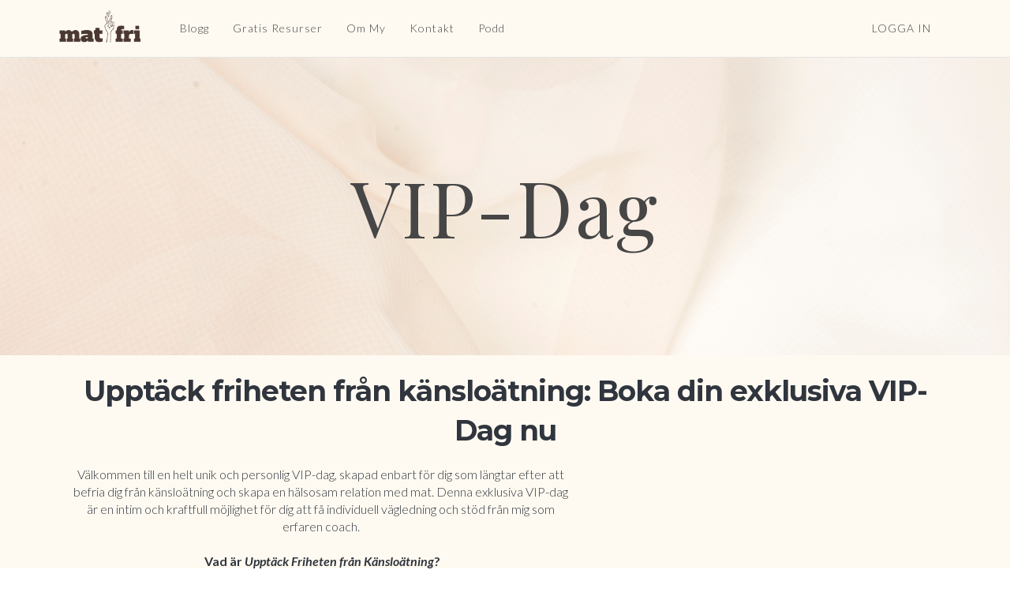

--- FILE ---
content_type: text/html; charset=UTF-8
request_url: https://www.matfri.se/vip
body_size: 10418
content:
<!DOCTYPE html>
<html>
<head> <!--baseURL--> <meta charset="utf-8"> <meta name="viewport" content="width=device-width, initial-scale=1.0">  <!-- HTML5 shim, for IE6-8 support of HTML5 elements. All other JS at the end of file. --> <!--[if lt IE 9]> <script src="js/html5shiv.js"></script> <script src="js/respond.min.js"></script> <![endif]-->   <title>VIP</title>
  
    <meta property="og:type" content="website" />




    <meta property="og:title" content="VIP">


<meta name="csrf-token" content="ezwAa5lgtSdsqr8RLvPPQXwypQzOqWhbypW7pJNr">

<!-- Chrome, Firefox OS and Opera -->
<meta name="theme-color" content="#fffaf1">
<!-- Windows Phone -->
<meta name="msapplication-navbutton-color" content="#fffaf1">
<!-- iOS Safari -->
<meta name="apple-mobile-web-app-status-bar-style" content="#fffaf1">

<link rel="canonical" href="https://www.matfri.se/vip">

<link href="https://maxcdn.bootstrapcdn.com/font-awesome/4.7.0/css/font-awesome.min.css" rel="stylesheet">
<link href="https://d235vmrai5heq2.cloudfront.net/fonts/fontawesome-free-5.11.1/css/all.min.css" rel="stylesheet">

<link href="https://d235vmrai5heq2.cloudfront.net/elements/bundles/Zenler/css/Zenler_skeleton.css?v=V3.5.00082" rel="stylesheet">
<link href="https://d235vmrai5heq2.cloudfront.net/elements/bundles/Zenler/css/Zenler_blocks.css?v=V3.5.00082" rel="stylesheet">
<link href="https://d235vmrai5heq2.cloudfront.net/css/community/icon.css" rel="stylesheet">
<link href="https://d235vmrai5heq2.cloudfront.net/elements/css/counteverest/counteverest.css" rel="stylesheet">
<link href="https://d235vmrai5heq2.cloudfront.net/css/manage-elements.css" rel="stylesheet">
<link rel="stylesheet" href="https://d235vmrai5heq2.cloudfront.net/css/admin/lib/bootstrap-sweetalert/sweetalert.css">
<link rel="stylesheet" href="https://d235vmrai5heq2.cloudfront.net/css/admin/separate/vendor/select2.min.css">
<link media="all" rel="stylesheet" type="text/css" href="https://s3.amazonaws.com/contents.newzenler.com/21648/css/brand.css">
            <link href="https://s3.us-east-1.amazonaws.com/contents.newzenler.com/21648/library/65d5c6680b0f6_1708508776_hand-2-1000x1000-1.jpg" rel="icon" type="image/png">
    
<link rel="stylesheet" href="https://fonts.googleapis.com/css?family=Catamaran" />


<!---->
<script type="text/javascript">

 /* window.onload= function f1()
  {
  		var filename = "https://d235vmrai5heq2.cloudfront.net/elements/bundles/Zenler/css/Zenler_skeleton.css";
  	 	var fileref=document.createElement("link");
        fileref.setAttribute("rel", "stylesheet");
        fileref.setAttribute("type", "text/css");
        fileref.setAttribute("href", filename);

        document.getElementsByTagName("head")[0].appendChild(fileref);
  }*/

</script>


	<script>
                            !function(f,b,e,v,n,t,s)
                            {if(f.fbq)return;n=f.fbq=function(){n.callMethod?
                            n.callMethod.apply(n,arguments):n.queue.push(arguments)};
                            if(!f._fbq)f._fbq=n;n.push=n;n.loaded=!0;n.version='2.0';
                            n.queue=[];t=b.createElement(e);t.async=!0;
                            t.src=v;s=b.getElementsByTagName(e)[0];
                            s.parentNode.insertBefore(t,s)}(window, document,'script',
                            'https://connect.facebook.net/en_US/fbevents.js');
                            fbq('init', '1889985538053900');
                            fbq('track', 'PageView');
                            </script>
                            <noscript><img height='1' width='1' style='display:none'
                            src='https://www.facebook.com/tr?id=1889985538053900&ev=PageView&noscript=1'
                            /></noscript>

                            

<!-- add cusom fonts start-->


<!-- add cusom fonts end -->

<script src="https://d235vmrai5heq2.cloudfront.net/js/admin/lib/jquery/jquery.min.js" crossorigin="anonymous"></script>
<script src="https://d235vmrai5heq2.cloudfront.net/fullcalendar-scheduler/main.js" type="text/javascript" crossorigin="anonymous"></script>
<link href="https://d235vmrai5heq2.cloudfront.net/fullcalendar-scheduler/calendar-main.css" rel="stylesheet">
<script type="text/javascript" src="https://d235vmrai5heq2.cloudfront.net/js/default/live-calendar.js?v=V3.5.00082" crossorigin="anonymous"></script>
<link rel="stylesheet" href="https://d235vmrai5heq2.cloudfront.net/fonts/fontawesome-pro-5.11.1/css/fontawesome.min.css">
<link rel="stylesheet" href="https://d235vmrai5heq2.cloudfront.net/fonts/fontawesome-pro-5.11.1/css/regular.min.css">
<link rel="stylesheet" href="https://d235vmrai5heq2.cloudfront.net/fonts/fontawesome-pro-5.11.1/css/light.min.css">

   <link rel="stylesheet" href="https://fonts.googleapis.com/css2?family=Playfair+Display:ital,wght@0,400;0,500;0,600;0,700;0,800;0,900;1,400;1,500;1,600;1,700;1,800;1,900&family=Montserrat:ital,wght@0,100;0,200;0,300;0,400;0,500;0,600;0,700;0,800;0,900;1,100;1,200;1,300;1,400;1,500;1,600;1,700;1,800;1,900" type="text/css">
</head> <body class="body-style" style=""> <div id="page" class="page"> <div class="block parrot zenstyle headers sb_active_zen sb_hover_zen" id="header5" data-zen="zen_header_dynamic" data-dynamic="true" data-yummy="false" style="border-bottom: 1px solid #e4e4e4" data-uniqid="1577352988168"> <div class="navbars header-logo header-style"> <nav class="navbar sbpro-navbar-left-right"> <div class="container"> <!-- Brand and toggle get grouped for better mobile display -->  <style>
    .zbv-blog-nav {border-bottom: 1px solid #e4e4e4; padding: 25px 0px;}
    .zbv-blog-nav ul {float:right; position: relative; right: -25px;}
    </style>
<div class="navbar-header">
    
    <button type="button" class="navbar-toggle collapsed dynamic-text" data-toggle="collapse" data-target="#navbar-inverse-collapse">
      <span class="sr-only">Toggle navigation</span>
      <span class="fa fa-bars"></span>
    </button>
  
                    <a class="navbar-brand navbar-logo text-blue" href="/"><img class="img-fluid" src="https://s3.us-east-1.amazonaws.com/contents.newzenler.com/21648/library/664b1b476d423_1716198215_99365110-0164-4fe3-90dc-87f47c582dc0.png"></a>
            </div>
  <!-- Collect the nav links, forms, and other content for toggling --> <div class="collapse navbar-collapse" id="navbar-inverse-collapse">  <ul class="nav navbar-nav pull-center dynamic_menu_texts" data-dnd-list>
    
                                        
                    <li data-id="491297" data-visible="3" data-action="link">
                                                            <a href="/blog" target="_self" class="dynamic-link" >Blogg</a>
                                                </li>
            
                                        
                    <li data-id="561028" data-visible="3" data-action="link">
                                                            <a href="https://www.matfri.se/gratis-resurser" target="_self" class="dynamic-link" >Gratis Resurser</a>
                                                </li>
            
                                        
                    <li data-id="592105" data-visible="3" data-action="link">
                                                            <a href="https://www.matfri.se/om" target="_self" class="dynamic-link" >Om My</a>
                                                </li>
            
                                        
                    <li data-id="292136" data-visible="3" data-action="link">
                                                            <a href="/support" target="_self" class="dynamic-link" >Kontakt</a>
                                                </li>
            
                                        
                    <li data-id="935670" data-visible="3" data-action="link">
                                                            <a href="https://open.spotify.com/show/0atyw9VoNE7omQYN1pcJcy?si=7e5b288c06214872" target="_self" class="dynamic-link" >Podd</a>
                                                </li>
            </ul>
   <div class="navbar-buttons margin-top-10 navbar-mob jqLoginLogout" data-container="true" data-dynamic="true"  style="position: relative;margin-right: -15px;">
    <div data-component="button" style=" font-size: 14px;padding: 12px 15px;">
                <a style="font-size: 14px;padding: 25px 15px;text-transform: uppercase;letter-spacing: 1px" href="/login" class="dynamic-link">Logga in</a>
    </div>
</div>
  </div> </div> </nav> </div> </div> <div class="block empty yummy text-center padding-top-100 padding-bottom-100 content-style" style="position: relative; padding-top: 100px; background-image: url('https://s3.us-east-1.amazonaws.com/contents.newzenler.com/21648/library/rigo-r-dig-fra-n-ka-nsloa-tning-och-a-terta-kontrollen-o-ver-ditt-liv-564caa3d0864d6_lg.png'); background-size: cover;" data-uniqid="1691001769249"> <div class="overly" style="opacity:0.5"></div> <div class="container" style="position:relative;"><div class="row v-center margin-top-10 margin-bottom-10" style="margin-left:0px;margin-right:0px;" data-uniqid="1691001827272"><div class="col-md-12"><div><div data-content="true"><h1 class="margin-top-10 margin-bottom-10 dynamic-heading" data-uniqid="1691001833706" style="z-index: 99999999; font-family: 'Playfair Display'; font-weight: 400; font-style: normal; font-size: 98px; letter-spacing: 3px;">VIP-Dag</h1></div></div></div></div></div> <!-- /.container --> </div><!-- /.item --> <div class="block empty yummy text-center padding-top-100 padding-bottom-100" style="background-color: rgb(255, 250, 241); position: relative; padding-top: 0px; background-image: none; padding-bottom: 28px;" data-uniqid="1577353012995" data-nointent="true"> <div class="overly" style="opacity:0.5"></div> <div class="container" style="position:relative;"><div class="row v-center margin-top-10 margin-bottom-10" style="margin-left:0px;margin-right:0px;" data-uniqid="1690459588320"><div class="col-md-12"><div><div data-content="true"><h1 class="margin-top-10 margin-bottom-10" data-uniqid="1690459594432" style="z-index: 99999999;">Upptäck friheten från känsloätning: Boka din exklusiva VIP-Dag nu</h1></div><div class="row v-center margin-top-10 margin-bottom-10" style="margin-left:0px;margin-right:0px;" data-uniqid="1690459612247"><div class="col-md-7"><div style="position: relative;"><div data-content="true"><p class="margin-top-10 margin-bottom-10" data-uniqid="1690459618790" style="z-index: 99999999;">Välkommen till en helt unik och personlig VIP-dag, skapad enbart för dig som längtar efter att befria dig från känsloätning och skapa en hälsosam relation med mat. Denna exklusiva VIP-dag är en intim och kraftfull möjlighet för dig att få individuell vägledning och stöd från mig som erfaren coach.<br><br><strong>&nbsp;Vad är <em>Upptäck Friheten från Känsloätning</em>?</strong><br><br>&nbsp;<em>Upptäck Friheten från Känsloätning</em> är en skräddarsydd VIP-dag designad för endast en deltagare - du! Det är en unik möjlighet att fördjupa dig i de utmaningar som du möter när det gäller känsloätning och att få verktyg och insikter för att övervinna dessa hinder en gång för alla. Jag som erfaren coach kommer att arbeta tillsammans med dig för att förstå dina specifika behov och mål, och sedan skapa en anpassad plan för att hjälpa dig att uppnå en balanserad relation med mat.<br><br><strong>Vad kan du förvänta dig?</strong>&nbsp;<br><br>🌟 <strong>Individuell Konsultation</strong>: Första delen av VIP-dagen innebär en personlig konsultation. Detta är en möjlighet för dig att dela dina utmaningar och förväntningar, så att jag kan skapa en skräddarsydd dag som passar just dig.<br><br>🌟 <strong>Djupgående Utforskning:</strong> Under VIP-dagen kommer vi att utforska de rötter och utlösare som ligger bakom din känsloätning. Vi kommer att belysa de mönster som påverkar ditt förhållande till mat och känslor, och hjälpa dig att skapa medvetenhet kring dessa.<br><br>🌟 <strong>Individuell Coaching:</strong> Du kommer att få personlig och dedikerad coaching under hela dagen. Tillsammans kommer vi att arbeta genom dina utmaningar och identifiera konkreta lösningar som du kan använda i din vardag.<br><br>🌟 <strong>Skapa Nya Vanor:</strong> Vi kommer att utforma en handlingsplan för dig som inkluderar praktiska verktyg och tekniker för att hantera känslor och mat på ett hälsosamt sätt. Genom att skapa nya vanor kan du gradvis befria dig från känsloätning och skapa en varaktig förändring.<br><br>För att säkra din plats i en av mina eftertraktade VIP-dagar investerar du 14 995 kr via faktura. Om du föredrar det, kan betalningen delas upp i upp till 6 delbetalningar för din bekvämlighet.<br><br>Varje VIP-dag varar i totalt 2+2 timmar, inklusive ett 30-minuters samtal före VIP-dagen, där vi säkerställer dina förväntningar och garanterar en högkvalitativ och personlig dag.<br><br>&nbsp;För att boka din VIP-dag och kolla tillgänglighet, vänligen fyll i formuläret nedan. Med tanke på att platserna snabbt blir fullbokade kommer jag personligen att återkoppla till dig för att bekräfta om det finns en ledig tid.<br><br></p></div></div></div><div class="col-md-5"><div><div class="margin-top-10 margin-bottom-10" style="position: relative;"><img srcset="https://s3.us-east-1.amazonaws.com/contents.newzenler.com/21648/library/gf319af90e55292255ebc1b0f82af71fdfa8c4690947f2cc2b8e026094fb8a9d2cf8d6a9ace45529c1cd154641975d56464c25fec5ac38_sm.jpg 480w, https://s3.us-east-1.amazonaws.com/contents.newzenler.com/21648/library/gf319af90e55292255ebc1b0f82af71fdfa8c4690947f2cc2b8e026094fb8a9d2cf8d6a9ace45529c1cd154641975d56464c25fec5ac38_md.jpg 640w, https://s3.us-east-1.amazonaws.com/contents.newzenler.com/21648/library/gf319af90e55292255ebc1b0f82af71fdfa8c4690947f2cc2b8e026094fb8a9d2cf8d6a9ace45529c1cd154641975d56464c25fec5ac38_lg.jpg 1280w" sizes="(max-width: 500px) 480px,(max-width: 640px) 640px,(min-width: 640) 1280px" src="https://s3.us-east-1.amazonaws.com/contents.newzenler.com/21648/library/gf319af90e55292255ebc1b0f82af71fdfa8c4690947f2cc2b8e026094fb8a9d2cf8d6a9ace45529c1cd154641975d56464c25fec5ac38_lg.jpg" data-uniqid="1690460141588" class="" style="width: 100%;"></div></div></div></div><div class="row v-center margin-top-10 margin-bottom-10" style="margin-left:0px;margin-right:0px;" data-uniqid="1690461142253"><div class="col-md-12"><div><div data-content="true"><p class="margin-top-10 margin-bottom-10" data-uniqid="1690461147970" style="z-index: 99999999;">Denna VIP-dag är en unik möjlighet att få personlig vägledning och stöd från mig som erfaren coaching inom matfrihet och skapa verklig förändring. Ta kontroll över ditt förhållande till mat och känsloätning, och börja leva det liv du förtjänar - ett liv med frihet och balans.</p></div></div></div></div></div></div></div></div> <!-- /.container --> </div><!-- /.item --> 
	<style class="tablet-only-style">@media only screen and (max-width: 1024px) and (min-width: 481px){[data-uniqid="1690460998982"] { background-color:#c27ba0 !important; border-color: rgb(166, 77, 121) !important; color: rgb(76, 17, 48) !important; }}</style> <div class="block hero full-vheight v-align v-single padding-top-20 background-cover content-style zenstyle parrot" data-yummy="false" data-uniqid="1691050663196" style="position: relative; background-color: rgb(255, 250, 241); background-image: none;"><div class="overly" style="opacity:0.5"></div> <div class="container"> <div class="row" data-uniqid="1691050663189"> <div class="col-md-12 col-sm-12 padding-top-50 padding-bottom-50"> <div class="text-center zen-signup" data-zd="zen_cs_contact_dynamic" data-dynamic="true" data-uniqid="1691050663067">   <div data-content="true" data-component="heading">
<h4 class="dynamic-heading" >Kontakta oss</h4>
 </div>

<hr class="colorgraph">
<form role="form" class="jqZenlrContactForm" action="/support" method="post" style="padding: 20px;">
    <input type="hidden" name="_token" value="ezwAa5lgtSdsqr8RLvPPQXwypQzOqWhbypW7pJNr" autocomplete="off">
    <div class="row">
        <div class="col-xs-12 col-sm-6 col-md-6">
            <div class="form-group">
                <input type="text" name="name" id="name" value="" class="form-control input-md" placeholder="Ditt namn *" tabindex="1" required>
                            </div>
        </div>
        <div class="col-xs-12 col-sm-6 col-md-6">
            <div class="form-group">
                <input type="email" class="form-control input-md" id="email" name="email" value="" required="" placeholder="Din Email *" tabindex="2">
                            </div>
        </div>
    </div>
    <div class="row">
        <div class="col-sm-12">
            <div class="form-group">
                <textarea class="form-control" rows="4" style="height: 80px" required="" tabindex="3" placeholder="Lägg till kommentar..." name="message" id="message"></textarea>
                            </div>
        </div>
    </div>
        <input name="page_captcha" type="hidden" value="0" />
    <div class="clearfix"></div>
    <hr class="colorgraph">
    <div class="row">
        <div class="col-xs-12 col-md-12"><input type="submit" value="Skicka in" class="btn btn-default btn-block btn-md dynamic-button" tabindex="7"></div>
    </div>
</form>
  </div> </div><!-- /.col --> </div><!-- /.row --> </div><!-- /.container --> </div> <div class="block team background-cover padding-top-100 padding-bottom-100 yummy content-style" id="testimonial6" data-uniqid="1690461192950" style="padding-top: 4px; padding-bottom: 38px; position: relative; background-color: rgb(255, 250, 241); background-image: none;"><div class="overly" style="opacity:0.5"></div> <div class="container"> <div class="row v-center" style="padding:20px;" data-uniqid="1690461192945"> <div class="col-md-4"> <div class="sbpro-bg-styler padding-lg border-radius-lg border-light-thin bg-grey-lightest margin-bottom-20" data-uniqid="1690461192985"> <div data-content=""> <p style="margin-bottom: 0px; z-index: 99999999;" data-uniqid="1690461192935" class="dynamic-text"><em>&nbsp;"</em>Jag känner en så stor frihet i mitt liv. Jag mådde mycket bättre redan efter 5-6 veckor. Jag kan ha chips och godis hemma utan att äta upp det<em>"&nbsp;</em></p> </div> </div><!-- /data-container --> <div> <div class="row v-center" data-uniqid="1690461192946"> <div class="col-md-3"> <div> <div style="position: relative;"> <img src="https://s3.us-east-1.amazonaws.com/contents.newzenler.com/21648/library/60-84898-724-4957-9-47-9-84-51164c25ae9761b2_lg.jpg" class="img-responsive img-circle img-shadow" data-uniqid="1690461192906" srcset="https://s3.us-east-1.amazonaws.com/contents.newzenler.com/21648/library/60-84898-724-4957-9-47-9-84-51164c25ae9761b2_sm.jpg 480w, https://s3.us-east-1.amazonaws.com/contents.newzenler.com/21648/library/60-84898-724-4957-9-47-9-84-51164c25ae9761b2_md.jpg 640w, https://s3.us-east-1.amazonaws.com/contents.newzenler.com/21648/library/60-84898-724-4957-9-47-9-84-51164c25ae9761b2_lg.jpg 1280w" sizes="(max-width: 500px) 480px,(max-width: 640px) 640px,(min-width: 640) 1280px" style="width: 100%;"> </div> </div> </div><!-- /.col --> <div class="col-md-7"> <div> <div data-content=""> <p data-uniqid="1690461192936" class="dynamic-text" style="z-index: 99999999;"><strong>Anneli Borg</strong><br>Sjuksköterska</p> </div> </div> </div><!-- /.col --> <div class="col-md-2"></div> </div><!-- /.row --> </div> </div><!-- /.col --> <div class="col-md-4"> <div class="sbpro-bg-styler padding-lg border-radius-lg border-light-thin bg-grey-lightest margin-bottom-20" data-uniqid="1690461192986"> <div data-content=""> <p style="margin-bottom: 0px; z-index: 99999999;" data-uniqid="1690461192937" class="dynamic-text"><em>&nbsp;"</em>Jag sökte länge efter något som skulle starta en förändring inom mig på grund av min ohälsosamma relation till min egen kropp. Idag har det hänt en hel del med mig. Jag har hittat en annan väg till att bli sams med mig själv och ta hand om min kropp och själ. My är en fantastisk coach som finns där<em>."&nbsp;</em></p> </div> </div><!-- /data-container --> <div> <div class="row v-center" data-uniqid="1690461192947"> <div class="col-md-3"> <div> <div style="position: relative;"> <img src="https://s3.us-east-1.amazonaws.com/contents.newzenler.com/21648/library/20220430-194545643a36a816329_lg.jpg" class="img-responsive img-circle img-shadow" data-uniqid="1690461192908" srcset="https://s3.us-east-1.amazonaws.com/contents.newzenler.com/21648/library/20220430-194545643a36a816329_sm.jpg 480w, https://s3.us-east-1.amazonaws.com/contents.newzenler.com/21648/library/20220430-194545643a36a816329_md.jpg 640w, https://s3.us-east-1.amazonaws.com/contents.newzenler.com/21648/library/20220430-194545643a36a816329_lg.jpg 1280w" sizes="(max-width: 500px) 480px,(max-width: 640px) 640px,(min-width: 640) 1280px"> </div> </div> </div><!-- /.col --> <div class="col-md-7"> <div> <div data-content=""> <p data-uniqid="1690461192937" class="dynamic-text" style="z-index: 99999999;"><strong>Kristina</strong><br>Barnskötare</p> </div> </div> </div><!-- /.col --> <div class="col-md-2"></div> </div><!-- /.row --> </div> </div><!-- /.col --> <div class="col-md-4"> <div class="sbpro-bg-styler padding-lg border-radius-lg border-light-thin bg-grey-lightest margin-bottom-20" data-uniqid="1690461192987"> <div data-content=""> <p style="margin-bottom: 0px; z-index: 99999999;" data-uniqid="1690461192938" class="dynamic-text"><em>&nbsp;"</em>Jag är tacksam att jag valde att jobba med My. Att efter kort tid redan känna en större frihet än jag någonsin har gjort säger mycket!<em>"&nbsp;</em></p> </div> </div><!-- /data-container --> <div> <div class="row v-center" data-uniqid="1690461192947"> <div class="col-md-3"> <div> <div style="position: relative;"> <img src="https://s3.us-east-1.amazonaws.com/contents.newzenler.com/21648/library/63-6165-1-4-17-6-1-15304-3-164c25b14a0a3c_lg.JPG" class="img-responsive img-circle img-shadow" data-uniqid="1690461192908" srcset="https://s3.us-east-1.amazonaws.com/contents.newzenler.com/21648/library/63-6165-1-4-17-6-1-15304-3-164c25b14a0a3c_sm.JPG 480w, https://s3.us-east-1.amazonaws.com/contents.newzenler.com/21648/library/63-6165-1-4-17-6-1-15304-3-164c25b14a0a3c_md.JPG 640w, https://s3.us-east-1.amazonaws.com/contents.newzenler.com/21648/library/63-6165-1-4-17-6-1-15304-3-164c25b14a0a3c_lg.JPG 1280w" sizes="(max-width: 500px) 480px,(max-width: 640px) 640px,(min-width: 640) 1280px" style="width: 95.4433%;"> </div> </div> </div><!-- /.col --> <div class="col-md-7"> <div> <div data-content=""> <p data-uniqid="1690461192938" class="dynamic-text" style="z-index: 99999999;"><strong>Maria Eremo</strong><br>Journalist</p> </div> </div> </div><!-- /.col --> <div class="col-md-2"></div> </div><!-- /.row --> </div> </div><!-- /.col --> </div><!-- /.row --> </div><!-- /.container --> </div> 
	<style class="tablet-only-style">@media only screen and (max-width: 1024px) and (min-width: 481px){[data-uniqid="1690461192950"]{background-color:#fffaf1 !important;}}</style> <div class="block footer-style parrot zenstyle bg-layer padding-top-50 padding-bottom-50 center-center footer-block" data-zen="zen_footer_dynamic" data-dynamic="true" data-yummy="false" data-uniqid="1577353003540"> <div class="container">  <div class="row jqZenlerFooterBlock" data-component="grid">
    <div class="col-sm-9 padding-bottom-0">
        <div class="inline-wrapper pull-left pull-center-xs" data-container="true">
            <div data-content="true" data-component="text">
                <p class="small dynamic-text jqCopyRight">
                    &copy;

                    2026
                    matfri

                </p>
            </div>

            <div data-component="list">
                <ul class="list-basic list-horizontal list-left list-small dynamic_menu_texts" style="margin-left: 20px" data-dnd-list>

                                                                                                                            
                                                    <li data-id="292137" data-visible="3">
                                <a href="/" target="_self" class="dynamic-link" >Hem</a>
                            </li>
                                                                                                                                                    
                                                    <li data-id="292139" data-visible="3">
                                <a href="/support" target="_self" class="dynamic-link" >Support</a>
                            </li>
                                                                                                                                                    
                                                    <li data-id="292140" data-visible="3">
                                <a href="/terms" target="_self" class="dynamic-link" >Villkor</a>
                            </li>
                                                                                                                                                    
                                                    <li data-id="292141" data-visible="3">
                                <a href="/privacypolicy" target="_self" class="dynamic-link" >Privacy Policy</a>
                            </li>
                                                                                                                                                    
                                                    <li data-id="292142" data-visible="3">
                                <a href="/cookiepolicy" target="_self" class="dynamic-link" >Cookie Policy</a>
                            </li>
                                            
                </ul>
            </div>
        </div>
    </div>
    <div class="col-sm-3 padding-bottom-0">
        <div class="inline-wrapper pull-right pull-center-xs" data-container="true">
            <div data-component="social">
                <ul class="list-basic list-horizontal social-basic-sm list-right pull-center-xs dynamic_menu_icons" data-dnd-list>

                                                                                                                            
                                                    <li data-id="292143" data-visible="3">
                                <a href="https://www.facebook.com/lchfingenjoren" target="_blank" class="fab fa-facebook dynamic-link-icon" ></a>
                            </li>
                                                                                                                                                    
                                                    <li data-id="292144" data-visible="3">
                                <a href="https://www.instagram.com/mywesterdahl.se/" target="_blank" class="fab fa-instagram dynamic-link-icon" ></a>
                            </li>
                                                                                                                                                    
                                                    <li data-id="312900" data-visible="3">
                                <a href="https://mywesterdahl.mabra.com/" target="_blank" class="fab fa-blogger-b dynamic-link-icon" ></a>
                            </li>
                                            
                </ul>
            </div>
        </div>
    </div>
</div>
  </div> </div> </div>  <script type="text/javascript">
    var publishable_key = "pk_live_SI67QerxwmNx9mPSk2FWfapt";
    //var APP_URL = "https:\/\/www.matfri.se.prd.esyexpress.net"
    var APP_URL = '';
    var remove_strings_from_page_souce  = '1';
    var $default_school_strings = {};
    var fbtrackid     = "1889985538053900"
    // var school_url = "www.matfri.se";
            var school_url = "www.matfri.se";
    </script>

<script type="text/javascript" src="https://d235vmrai5heq2.cloudfront.net/js/admin/lib/bootstrap-sweetalert/sweetalert.min.js" crossorigin="anonymous"></script>
<script type="text/javascript" src="https://d235vmrai5heq2.cloudfront.net/elements/bundles/Zenler/js/Zenler_skeleton.bundle.js" crossorigin="anonymous"></script>
<script src="https://d235vmrai5heq2.cloudfront.net/js/default/site.js?v=V3.5.00082" crossorigin="anonymous"></script>
<!--<script src="https://d235vmrai5heq2.cloudfront.net/js/app.js"></script>-->
<script src="https://d235vmrai5heq2.cloudfront.net/js/stripe.js?v=V3.5.00082" crossorigin="anonymous"></script>
<script src="https://d235vmrai5heq2.cloudfront.net/js/default/checkout.js?v=V3.5.00082" crossorigin="anonymous"></script>
<script src="https://d235vmrai5heq2.cloudfront.net/js/default/review.js?v=V3.5.00082" crossorigin="anonymous"></script>
<script src="https://d235vmrai5heq2.cloudfront.net/js/tether.min.js" crossorigin="anonymous"></script>
<!-- commented to avoid loading twice -->
<!-- <script src="https://d235vmrai5heq2.cloudfront.net/js/bootstrap.js"></script> -->
<script src="https://d235vmrai5heq2.cloudfront.net/js/zen-tracking.js?v=V3.5.00082" crossorigin="anonymous"></script>
<script src="https://d235vmrai5heq2.cloudfront.net/js/curriculum.js?v=V3.5.00082" crossorigin="anonymous"></script>
<script type="text/javascript" src="https://d235vmrai5heq2.cloudfront.net/js/jquery.blockUI.min.js" crossorigin="anonymous"></script>
<script type="text/javascript" src="https://d235vmrai5heq2.cloudfront.net/elements/js/counteverest/jquery.counteverest.min.js" crossorigin="anonymous"></script>
<script src="https://d235vmrai5heq2.cloudfront.net/js/admin/lib/velocity/velocity.min.js" crossorigin="anonymous"></script>
<script src="https://d235vmrai5heq2.cloudfront.net/js/admin/lib/velocity/velocity.ui.min.js" crossorigin="anonymous"></script>
<script type="text/javascript" src="https://d235vmrai5heq2.cloudfront.net/js/admin/lib/bootstrap-notify/bootstrap-notify.min.js" crossorigin="anonymous"></script>
<script type="text/javascript" src="https://d235vmrai5heq2.cloudfront.net/js/manage-elements.js?v=V3.5.00082" crossorigin="anonymous"></script>
<script src="https://d235vmrai5heq2.cloudfront.net/js/default/paypal.js?v=V3.5.00082" crossorigin="anonymous"></script>

<script type="text/javascript">

  course_currency = "";
  states = [];
  detected_state_id = "";
      siteTracking.internalApi    = {"queue_insert_url":"https:\/\/queue2.prd.esyexpress.net\/api\/v1\/queue\/insert","get_broadcast_users_url":"https:\/\/queue2.prd.esyexpress.net\/api\/v1\/get-broadcast-users","restart_job_url":"https:\/\/queue2.prd.esyexpress.net\/admin\/job\/{job_id}\/restart","remove_job_url":"https:\/\/queue2.prd.esyexpress.net\/admin\/job\/{job_id}\/remove","tracking_add_url":"https:\/\/webtracker.newzenler.com\/api\/v1\/tracking\/add","tracking_get_url":"https:\/\/webtracker.newzenler.com\/api\/v1\/tracking\/get","tracking_remove_url":"https:\/\/webtracker.newzenler.com\/api\/v1\/tracking\/remove","tracking_add_domain_url":"https:\/\/webtracker.newzenler.com\/api\/v1\/tracking\/add-domain","tracking_update_domain_url":"https:\/\/webtracker.newzenler.com\/api\/v1\/tracking\/update-domain","tracking_remove_domain_url":"https:\/\/webtracker.newzenler.com\/api\/v1\/tracking\/remove-domain","tracking_get_visit_date_url":"https:\/\/webtracker.newzenler.com\/api\/v1\/tracking\/get-visit-date"};
    manageElements.pageId       = 1813182;
    manageElements.isEu         = false;
    manageElements.consent_text = "Ja, jag accepterar att f\u00e5 mail om sidans produkter och speciella erbjudanden";
    manageElements.site_key     = "6Ld8cfkUAAAAADkC5jj5owZIRdOHeo8h2Bh-5FU2";
    manageElements.enable_captcha = 0;
    manageElements.captcha_type   = "invisible";
    manageElements.page_uri       = "vip";

    site.school_id       = 21648;
        
        account_id = "acct_1Jjg1zIlwQxyHcfT";
    card_saved = 0;
    payment_method = "";

    $(document).ready(function(){
      manageElements.init();
    });
</script>
<script src="https://d235vmrai5heq2.cloudfront.net/js/default/live-class.js?v=V3.5.00082" crossorigin="anonymous"></script>
<script src="https://d235vmrai5heq2.cloudfront.net/js/default/live-webinar.js?v=V3.5.00082" type="text/javascript"></script>
<script src="https://d235vmrai5heq2.cloudfront.net/js/admin/lib/select2/select2.full.min.js?v=V3.5.00082" crossorigin="anonymous"></script>
<script src="https://d235vmrai5heq2.cloudfront.net/js/default/webinar.js?v=V3.5.00082" type="text/javascript"></script>
<script type="text/javascript" src="https://d235vmrai5heq2.cloudfront.net/js/default/live-calendar.js?v=V3.5.00082" crossorigin="anonymous"></script>
   <script type="text/javascript">
    var slug = "";
</script>
<div class="cookies-banner" id="cookie_box" style="display: none;">
    <div>
        <p>Denna hemsida använder cookies. Att använda denna hemsida innebär att du är okej med det. Du kan läsa mer om sidans cookies-policy och hur du hanterar dina val <a href="/cookiepolicy" target="_blank">här</a></p>    </div>
    <div class="cancel-button cookie_box_close">
        X
<!--        <i class="font-icon fa fa-times"></i>-->
    </div>
</div>

    

<input type="hidden" name="_token" value="ezwAa5lgtSdsqr8RLvPPQXwypQzOqWhbypW7pJNr" autocomplete="off">
    <footer>  </footer> <div class="modal fade" id="zenPopupModal" tabindex="-1" role="dialog" aria-labelledby="myModalLabel" aria-hidden="true"><div class="modal-dialog modal-lg desktop"><div class="modal-content text-center popup-d2" id="zenPopupModalContent" data-popup="{'active':'true','trigger':'none','scroll':'0','delay':'0','animation':'normal'}" data-uniqid="1690459574791"><div class="relative-div" data-container="true"><button type="button" id="zenPopupModalClose" class="close" data-dismiss="modal"><span class="fas fa-times" data-uniqid="1690459574777"></span></button><div class="pop-img"><img src="/elements/bundles/photo-1460925895917-afdab827c52f.jpg" alt="" data-uniqid="1690459574785"></div><div class="popup-section2" data-container="true"><div data-content="true" data-component="text"><h2 style="text-align: center;" data-uniqid="1690459574788">Sign up for our newsletter!</h2></div><div data-content="true" data-component="text"><p style="text-align: center;" data-uniqid="1690459574789">Want to stay up-to-date on industry trends?</p></div><form action="" method="post" class="zen-custom-form" name="" data-container="true" style="padding-bottom:20px;" data-uniqid="1690459574788" data-before="Form"><div class="form-group"><div data-component="custom-input"><input class="form-control zen-custom-elm" id="name" name="name" placeholder="Your Name *" type="name" data-custom="{'input':'name','required':'true','ctype':''}" autocomplete="off" data-uniqid="1690459574792"></div></div><div class="form-group"><div data-component="custom-input"><input class="form-control zen-custom-elm" id="email" name="email" placeholder="Your Email *" type="email" data-custom="{'input':'email','required':'true','ctype':''}" autocomplete="off" data-uniqid="1690459574793"></div></div><div class="form-group gdpr-input-div" data-component="custom-checkbox" style="display:none;"><div class="checkbox margin-top-10 margin-bottom-10" data-custom="{'input':'0','required':'false','ctype':'gdpr'}" style="padding:5px;" data-uniqid="1690459574793"><input class="zen-custom-elm" type="checkbox" name="gdpr" id="gdpr"><label class="gdpr-text" style="padding: 0 0 0 20px;font-size: 13.5px" for="gdpr"></label></div></div><a href="#" class="btn btn-primary btn-wide btn-block zen-custom-elm" data-action="submit" data-submitaction="#" data-uniqid="1690459574787">Subscribe</a></form></div></div></div><style>.popup-d2{background-color:#242b4c;  padding: 0px; color:#fff;background-size:cover;width:100%;border-radius: 10px; -webkit-box-shadow: 0 15px 30px 0 rgba(0,0,0,.11), 0 5px 15px 0 rgba(0,0,0,.18);box-shadow: 0 15px 30px 0 rgba(0,0,0,.11), 0 5px 15px 0 rgba(0,0,0,.18);}.popup-d2 p{padding-bottom:10px;}.popup-d2 h2{ margin-bottom:10px;}.popup-d2 > .pop-img{width:100%; overflow: hidden; margin:0 auto; display: block;}.popup-d2 > .pop-img > img{width:100%; border-radius:5px;}.popup-d2 .btn {padding: 15px; font-size: 25px; width: 50%; margin: 0 auto;background: #48538e; border: 0px;}.popup-d2 .btn:hover {background: #5665b3;}.popup-d2 .close {width: 40px; height: 40px; margin: 0 auto; padding: 10px; position: absolute; right: -20px; top: -20px; border-radius: 80%; background: #232b4c; opacity: 1; color: #fff;z-index:9999;}.popup-d2 input {width:50%; height: 50px; margin: 0 auto; padding: 8px; background-color: #fff; border: 1px solid #ccc; border-radius: 5px;}.popup-d2 > .popup-section2 {padding:30px;}.popup-d2 .pop-img img{border-top-left-radius: 7px;border-top-right-radius: 7px;}</style></div></div></body></html>

--- FILE ---
content_type: text/css
request_url: https://s3.amazonaws.com/contents.newzenler.com/21648/css/brand.css
body_size: 8856
content:
@import url('https://fonts.googleapis.com/css2?family=Raleway:ital,wght@0,100;0,200;0,300;0,400;0,500;0,600;0,700;0,800;0,900;1,100;1,200;1,300;1,400;1,500;1,600;1,700;1,800;1,900');
@import url('https://fonts.googleapis.com/css2?family=Lato:ital,wght@0,100;0,300;0,400;0,700;0,900;1,100;1,300;1,400;1,700;1,900');
@import url('https://fonts.googleapis.com/css2?family=Open+Sans:ital,wght@0,300;0,400;0,600;0,700;0,800;1,300;1,400;1,600;1,700;1,800');
@import url('https://fonts.googleapis.com/css2?family=Open+Sans:ital,wght@0,300;0,400;0,600;0,700;0,800;1,300;1,400;1,600;1,700;1,800');

.body-style {
	font-family: 'Lato', sans-serif;
        font-weight:300;
		font-style:normal;
}
.zclm-player-body-style {
	font-family: 'Open Sans', sans-serif;
        font-weight:400;
	font-style:normal;
}
.zclm-player-body-style .select2-container {
	font-family: 'Open Sans', sans-serif;
        font-weight:400;
	font-style:normal;
}

.zclm-player-body-style-nav {
        font-family: 'Open Sans', sans-serif;
        font-weight:400;
	font-style:normal;
}
#LessonDetails .redactor-styles {
        font-family: 'Open Sans', sans-serif;
        font-weight:400;
	font-style:normal;
}

.body-style  .dynamic-heading,
.content-style  .dynamic-heading{
	font-family: 'Raleway', sans-serif;
        font-weight:400;
		font-style:normal;
}

.body-style  .dynamic-text, .body-style  .dynamic-link, .body-style  .dynamic-button{
	font-family: 'Lato', sans-serif;
        font-weight:300;
		font-style:normal;
}

.header-style {
	background-color:#fffaf1 ;
	color:#464646 ;
}

.header-style .dynamic-text{
        color:#464646;  }

 .header-style .dynamic-button{
        background-color:#ffffff ;
        border-color:#464646;
	color:#464646;
 }

 .header-style .dynamic-button:hover{
        background-color:#383f4e;
        border-color:#383f4e;
        color:#ffffff;
 }

 .header-style a.dynamic-link{
        color:#464646;
 }

 .header-style a.dynamic-link:hover{
        color:#757575;
 }

 .header-style .notification-bell{
        color:#464646 !important;
 }


 .content-style {
	background-color:#fffaf1 ;
	color:#464646;
 }

.content-style .dynamic-text{
        color:#464646;
 }

 .content-style .dynamic-button{
        background-color:#383f4e ;
        border-color:#383f4e;
	color:#ffffff;
        text-decoration:none;
 }

 .content-style .dynamic-button:hover{
        background-color:#383f4e;
        border-color:#383f4e;
        text-decoration:none;
 }

 .content-style a.dynamic-link{
        color:#8b8b8b;
 }
 .content-style a.dynamic-link:hover{
        color:#757575;
 }

 .content-style .dynamic-heading{
        color:#464646;
 }
 .content-style .dynamic-border {
 border:1px solid #383f4e;
 }
 .content-style .dynamic-text-color {
 color:#383f4e;
 }
 .content-style .dynamic-border-bottom-color {
 border-bottom:1px solid #383f4e;
 }
 


.footer-style {
	background-color:#fffaf1 ;
	color:#464646;
 }

.footer-style .dynamic-text{
        color:#464646;
 }

 .footer-style .dynamic-button{
        background-color:#ffffff;
        border-color:#464646;
	color:#464646;
 }

 .footer-style .dynamic-button:hover{
        background-color:#383f4e;
        border-color:#383f4e;
        color:#ffffff;
 }

 .footer-style a.dynamic-link{
        color:#464646;
 }
 .footer-style a.dynamic-link:hover{
        color:#757575;
 }



.trainee-header {
    background: #fffaf1 !important;
        border-color:#464646;
	color:#464646;
 }

 .footer-style .dynamic-button:hover{
        background-color:#383f4e;
        border-color:#383f4e;
        color:#ffffff;
 }

 .footer-style a.dynamic-link{
        color:#464646;
 }
 .footer-style a.dynamic-link:hover{
        color:#757575;
 }

 .footer-style a.dynamic-link-icon{
        color:#464646;
 }
 .footer-style a.dynamic-link-icon:hover{
        color:#757575;
 }



.trainee-header {
    background: #fffaf1 !important;
    border: 0px!important;
 }

.trainee-header a {
    color: #464646 !important;
    font-size:16px !important;
    margin-left:10px !important;
    font-weight:600 !important;
 }

.side-menu-list .selected {
    background:#d6d9e0 !important;
    border-left:2px solid #fffaf1  !important;
 }


 

 .sgreen{
    background:#383f4e ! important ;
    color:#ffffff ! important ;
    border: 1px solid #383f4e;
}

.navbar-cls-top {
    background:#383f4e ! important ;
    color:#ffffff ! important ;

}
.nav-tabs > li.active > a, .nav-tabs > li.active > a:hover, .nav-tabs > li.active > a:focus{
    border-bottom: 2px solid #383f4e ! important ;
}
.bktocur:hover{
    color:#ffffff ! important ;
}
#titleHolder{
    color:#ffffff ! important ;
}
#myBar {

    background:#383f4e ! important ;
}

.zenstyle .header-logo .navbar-nav li a::before {
    content: "";
    position: absolute;
    width: 70%;
    height: 1px;
    bottom: 20px;
    left: 15%;
    background-color: #464646  !important;
    visibility: hidden;
    -webkit-transform: scaleX(0);
    transform: scaleX(0);
    -webkit-transition: all 0.3s ease-in-out 0s;
    transition: all 0.3s ease-in-out 0s;
}



.next-content{
    background:#383f4e ! important ;
}

.course-timeline>.active, .course-section:hover{
    background-color:#f0f1f4 ! important ;
}

.course-timeline>.lessons>ul>li:hover {
    background-color: #f9fafb ! important ;
    color: #383f4e;
}
.course-timeline>.lessons>ul>li.active {
    background-color: #f0f1f4 ! important ;
}

.navbar-left{
    background: #fcfcfd ! important ;
}

a.status-completed{
    background: #f0f1f4 ! important ;
}
.select2-container--default .select2-selection--single{
    border: 1px solid #c4c9d4 ! important;
}
.content-area{
    box-shadow: 0px 6px 10px 4px #f0f1f4 ! important ;
}
.content-wrapper > .next-content {
    border: 5px solid #e1e4ea ! important ;
    color: #ffffff ! important ;
}

.select2-container--default .select2-selection--single,.select2-dropdown,.select2-container--default .select2-search--dropdown .select2-search__field{
    border: 1px solid #e1e4ea ! important ;
}

.select2-results__option.select2-results__option--highlighted,.select2-container--default .select2-results__option--highlighted[aria-selected]{
    background-color: #e1e4ea ! important ;
    color:#464646;
}

.course-stage a{
    border: 1px solid #383f4e ! important ;
    color: #fff ! important ;
}

.course-pricing ul.plan-details:hover{
    box-shadow: 0 0 10px #f0f1f4 ! important ;
}
.select2-dropdown{
    <!-- background:  ! important ; -->
}
.sub-list:hover, .sub-list:focus {
     background: #f0f1f4 ! important ;
}
.navbar-top {
    color:#ffffff ! important ;
}
.navbar-menu a,.navbar-menu,.navbar-menu a:hover{
    color:#ffffff ! important ;
}
a.status-box {
    box-shadow: 0px 2px 5px 2px #f0f1f4 ! important ;
    border: 1px dashed #383f4e ! important ;
    color: #383f4e ! important ;
}

a.status-box i {
    color: #383f4e ! important ;
    border: 1px dashed #383f4e ! important ;
}
a.status-completed {
    color: #383f4e ! important ;
}

.lesson-link.active-menu{
    background: #f0f1f4 ! important ;
}

.course-timeline>.active, .course-section:hover , .course-timeline>.lessons>ul>li>.lessons-tick{
    color: #383f4e ! important ;
}

.mob-menu a .icon-bars:hover,
.mob-menu a .icon-bars:focus {
  color: #c4c9d4 ! important ;
}
.mob-menu a:hover,
.mob-menu a:focus {
  color: #c4c9d4 ! important ;
}
.mob-menu a .icon-bars{
    color: #fff ! important ;
}

.popup-window > a {
    border:1px solid #383f4e ! important ;
    color: #383f4e ! important ;
}

.course-progress-bar-fill {
    background-color:#383f4e ! important ;
}

.popup-window span, .course-timeline>.course-section>.section-icon-checked{
        color: #383f4e ! important ;
}

a.status-completed i , .popup-window > a:hover{
    color: #fff ! important ;
}

.course-pricing ul.plan-details{
  border: 1px solid #383f4e ! important ;
}
.course-pricing ul.plan-details li{
  border-bottom: 1px solid #383f4e ;
}
.course-pricing ul.plan-details li.title{
  color: #383f4e ! important ;
}
.player-community-btn {
    border: 1px solid #ffffff ! important;
    background:none;
}
a.player-community-btn:focus, a.player-community-btn:active, a.player-community-btn:hover{
    background:none !important;
    color:#ffffff ! important;
}

.zblog-list-search-btn {
background:#121012 ! important;
}
.zblog-link {
color:#121012 !important;
}
a.zblog-link:hover {
color:#121012 !important;
}
.zblog-list-link:hover {
color:#121012 !important;
}
.zen-blog-details-strip {
border-left: 8px solid #121012 !important;
}
.jqAssignmentButton{
    background:#383f4e ! important ;
    color: #ffffff ! important ;
    border: 5px solid #e1e4ea ! important ;
}
.player-discussion-button{
    color: #ffffff ! important ;
    background:#383f4e ! important ;
}
.player-discussion-button:hover,.player-discussion-button:focus {
    color: #ffffff ! important ;
}
